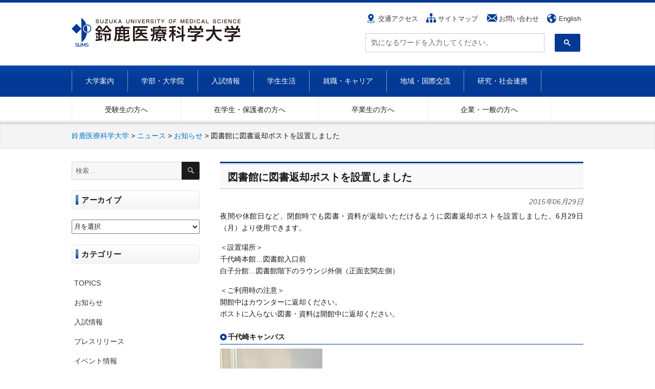

--- FILE ---
content_type: text/html; charset=UTF-8
request_url: https://www.suzuka-u.ac.jp/archives/908
body_size: 69139
content:
<!DOCTYPE html>
<html dir="ltr" lang="ja" class="no-js">
<head>

<!-- Google Tag Manager -->
<script>(function(w,d,s,l,i){w[l]=w[l]||[];w[l].push({'gtm.start':
new Date().getTime(),event:'gtm.js'});var f=d.getElementsByTagName(s)[0],
j=d.createElement(s),dl=l!='dataLayer'?'&l='+l:'';j.async=true;j.src=
'https://www.googletagmanager.com/gtm.js?id='+i+dl;f.parentNode.insertBefore(j,f);
})(window,document,'script','dataLayer','GTM-PKJFSP2');</script>
<!-- End Google Tag Manager -->

<!--IE hack -->
<meta http-equiv="X-UA-Compatible" content="IE=11">

<!-- ファビコン -->
<link rel="shortcut icon" href="https://www.suzuka-u.ac.jp/wp-content/themes/suzuka-u/image/favicon_32.ico" >

<!--メタデバイスWidth -->
<meta name="viewport" content="width=device-width,initial-scale=1.0,maximum-scale=2.0">
<meta charset="UTF-8">

<link rel="profile" href="http://gmpg.org/xfn/11">
<script>(function(html){html.className = html.className.replace(/\bno-js\b/,'js')})(document.documentElement);</script>
<title>図書館に図書返却ポストを設置しました | 鈴鹿医療科学大学</title>

		<!-- All in One SEO 4.9.3 - aioseo.com -->
	<meta name="description" content="夜間や休館日など、閉館時でも図書・資料が返却いただけるように図書返却ポストを設置しました。6月29日（月）より" />
	<meta name="robots" content="max-image-preview:large" />
	<meta name="author" content="加藤裕行"/>
	<meta name="keywords" content="お知らせ" />
	<link rel="canonical" href="https://www.suzuka-u.ac.jp/archives/908" />
	<meta name="generator" content="All in One SEO (AIOSEO) 4.9.3" />
		<script type="application/ld+json" class="aioseo-schema">
			{"@context":"https:\/\/schema.org","@graph":[{"@type":"Article","@id":"https:\/\/www.suzuka-u.ac.jp\/archives\/908#article","name":"\u56f3\u66f8\u9928\u306b\u56f3\u66f8\u8fd4\u5374\u30dd\u30b9\u30c8\u3092\u8a2d\u7f6e\u3057\u307e\u3057\u305f | \u9234\u9e7f\u533b\u7642\u79d1\u5b66\u5927\u5b66","headline":"\u56f3\u66f8\u9928\u306b\u56f3\u66f8\u8fd4\u5374\u30dd\u30b9\u30c8\u3092\u8a2d\u7f6e\u3057\u307e\u3057\u305f","author":{"@id":"https:\/\/www.suzuka-u.ac.jp\/archives\/author\/kato#author"},"publisher":{"@id":"https:\/\/www.suzuka-u.ac.jp\/#organization"},"image":{"@type":"ImageObject","url":"https:\/\/www.suzuka-u.ac.jp\/wp-content\/uploads\/2015\/07\/592.jpg","@id":"https:\/\/www.suzuka-u.ac.jp\/archives\/908\/#articleImage","width":200,"height":300,"caption":"\u5343\u4ee3\u5d0e\u30ad\u30e3\u30f3\u30d1\u30b9 \u8fd4\u5374\u30dd\u30b9\u30c8"},"datePublished":"2015-06-29T11:15:31+09:00","dateModified":"2017-08-29T09:40:57+09:00","inLanguage":"ja","mainEntityOfPage":{"@id":"https:\/\/www.suzuka-u.ac.jp\/archives\/908#webpage"},"isPartOf":{"@id":"https:\/\/www.suzuka-u.ac.jp\/archives\/908#webpage"},"articleSection":"\u304a\u77e5\u3089\u305b"},{"@type":"BreadcrumbList","@id":"https:\/\/www.suzuka-u.ac.jp\/archives\/908#breadcrumblist","itemListElement":[{"@type":"ListItem","@id":"https:\/\/www.suzuka-u.ac.jp#listItem","position":1,"name":"Home","item":"https:\/\/www.suzuka-u.ac.jp","nextItem":{"@type":"ListItem","@id":"https:\/\/www.suzuka-u.ac.jp\/archives\/category\/news#listItem","name":"\u304a\u77e5\u3089\u305b"}},{"@type":"ListItem","@id":"https:\/\/www.suzuka-u.ac.jp\/archives\/category\/news#listItem","position":2,"name":"\u304a\u77e5\u3089\u305b","item":"https:\/\/www.suzuka-u.ac.jp\/archives\/category\/news","nextItem":{"@type":"ListItem","@id":"https:\/\/www.suzuka-u.ac.jp\/archives\/908#listItem","name":"\u56f3\u66f8\u9928\u306b\u56f3\u66f8\u8fd4\u5374\u30dd\u30b9\u30c8\u3092\u8a2d\u7f6e\u3057\u307e\u3057\u305f"},"previousItem":{"@type":"ListItem","@id":"https:\/\/www.suzuka-u.ac.jp#listItem","name":"Home"}},{"@type":"ListItem","@id":"https:\/\/www.suzuka-u.ac.jp\/archives\/908#listItem","position":3,"name":"\u56f3\u66f8\u9928\u306b\u56f3\u66f8\u8fd4\u5374\u30dd\u30b9\u30c8\u3092\u8a2d\u7f6e\u3057\u307e\u3057\u305f","previousItem":{"@type":"ListItem","@id":"https:\/\/www.suzuka-u.ac.jp\/archives\/category\/news#listItem","name":"\u304a\u77e5\u3089\u305b"}}]},{"@type":"Organization","@id":"https:\/\/www.suzuka-u.ac.jp\/#organization","name":"\u9234\u9e7f\u533b\u7642\u79d1\u5b66\u5927\u5b66","description":"\u65e5\u672c\u521d\u306e4\u5e74\u5236\u533b\u7642\u7cfb\u5927\u5b66","url":"https:\/\/www.suzuka-u.ac.jp\/"},{"@type":"Person","@id":"https:\/\/www.suzuka-u.ac.jp\/archives\/author\/kato#author","url":"https:\/\/www.suzuka-u.ac.jp\/archives\/author\/kato","name":"\u52a0\u85e4\u88d5\u884c"},{"@type":"WebPage","@id":"https:\/\/www.suzuka-u.ac.jp\/archives\/908#webpage","url":"https:\/\/www.suzuka-u.ac.jp\/archives\/908","name":"\u56f3\u66f8\u9928\u306b\u56f3\u66f8\u8fd4\u5374\u30dd\u30b9\u30c8\u3092\u8a2d\u7f6e\u3057\u307e\u3057\u305f | \u9234\u9e7f\u533b\u7642\u79d1\u5b66\u5927\u5b66","description":"\u591c\u9593\u3084\u4f11\u9928\u65e5\u306a\u3069\u3001\u9589\u9928\u6642\u3067\u3082\u56f3\u66f8\u30fb\u8cc7\u6599\u304c\u8fd4\u5374\u3044\u305f\u3060\u3051\u308b\u3088\u3046\u306b\u56f3\u66f8\u8fd4\u5374\u30dd\u30b9\u30c8\u3092\u8a2d\u7f6e\u3057\u307e\u3057\u305f\u30026\u670829\u65e5\uff08\u6708\uff09\u3088\u308a","inLanguage":"ja","isPartOf":{"@id":"https:\/\/www.suzuka-u.ac.jp\/#website"},"breadcrumb":{"@id":"https:\/\/www.suzuka-u.ac.jp\/archives\/908#breadcrumblist"},"author":{"@id":"https:\/\/www.suzuka-u.ac.jp\/archives\/author\/kato#author"},"creator":{"@id":"https:\/\/www.suzuka-u.ac.jp\/archives\/author\/kato#author"},"datePublished":"2015-06-29T11:15:31+09:00","dateModified":"2017-08-29T09:40:57+09:00"},{"@type":"WebSite","@id":"https:\/\/www.suzuka-u.ac.jp\/#website","url":"https:\/\/www.suzuka-u.ac.jp\/","name":"\u9234\u9e7f\u533b\u7642\u79d1\u5b66\u5927\u5b66","description":"\u65e5\u672c\u521d\u306e4\u5e74\u5236\u533b\u7642\u7cfb\u5927\u5b66","inLanguage":"ja","publisher":{"@id":"https:\/\/www.suzuka-u.ac.jp\/#organization"}}]}
		</script>
		<!-- All in One SEO -->

<link rel='dns-prefetch' href='//fonts.googleapis.com' />
<link rel="alternate" type="application/rss+xml" title="鈴鹿医療科学大学 &raquo; フィード" href="https://www.suzuka-u.ac.jp/feed" />
<link rel="alternate" type="application/rss+xml" title="鈴鹿医療科学大学 &raquo; コメントフィード" href="https://www.suzuka-u.ac.jp/comments/feed" />
<link rel="alternate" title="oEmbed (JSON)" type="application/json+oembed" href="https://www.suzuka-u.ac.jp/wp-json/oembed/1.0/embed?url=https%3A%2F%2Fwww.suzuka-u.ac.jp%2Farchives%2F908" />
<link rel="alternate" title="oEmbed (XML)" type="text/xml+oembed" href="https://www.suzuka-u.ac.jp/wp-json/oembed/1.0/embed?url=https%3A%2F%2Fwww.suzuka-u.ac.jp%2Farchives%2F908&#038;format=xml" />
<style id='wp-img-auto-sizes-contain-inline-css' type='text/css'>
img:is([sizes=auto i],[sizes^="auto," i]){contain-intrinsic-size:3000px 1500px}
/*# sourceURL=wp-img-auto-sizes-contain-inline-css */
</style>
<style id='wp-emoji-styles-inline-css' type='text/css'>

	img.wp-smiley, img.emoji {
		display: inline !important;
		border: none !important;
		box-shadow: none !important;
		height: 1em !important;
		width: 1em !important;
		margin: 0 0.07em !important;
		vertical-align: -0.1em !important;
		background: none !important;
		padding: 0 !important;
	}
/*# sourceURL=wp-emoji-styles-inline-css */
</style>
<style id='wp-block-library-inline-css' type='text/css'>
:root{--wp-block-synced-color:#7a00df;--wp-block-synced-color--rgb:122,0,223;--wp-bound-block-color:var(--wp-block-synced-color);--wp-editor-canvas-background:#ddd;--wp-admin-theme-color:#007cba;--wp-admin-theme-color--rgb:0,124,186;--wp-admin-theme-color-darker-10:#006ba1;--wp-admin-theme-color-darker-10--rgb:0,107,160.5;--wp-admin-theme-color-darker-20:#005a87;--wp-admin-theme-color-darker-20--rgb:0,90,135;--wp-admin-border-width-focus:2px}@media (min-resolution:192dpi){:root{--wp-admin-border-width-focus:1.5px}}.wp-element-button{cursor:pointer}:root .has-very-light-gray-background-color{background-color:#eee}:root .has-very-dark-gray-background-color{background-color:#313131}:root .has-very-light-gray-color{color:#eee}:root .has-very-dark-gray-color{color:#313131}:root .has-vivid-green-cyan-to-vivid-cyan-blue-gradient-background{background:linear-gradient(135deg,#00d084,#0693e3)}:root .has-purple-crush-gradient-background{background:linear-gradient(135deg,#34e2e4,#4721fb 50%,#ab1dfe)}:root .has-hazy-dawn-gradient-background{background:linear-gradient(135deg,#faaca8,#dad0ec)}:root .has-subdued-olive-gradient-background{background:linear-gradient(135deg,#fafae1,#67a671)}:root .has-atomic-cream-gradient-background{background:linear-gradient(135deg,#fdd79a,#004a59)}:root .has-nightshade-gradient-background{background:linear-gradient(135deg,#330968,#31cdcf)}:root .has-midnight-gradient-background{background:linear-gradient(135deg,#020381,#2874fc)}:root{--wp--preset--font-size--normal:16px;--wp--preset--font-size--huge:42px}.has-regular-font-size{font-size:1em}.has-larger-font-size{font-size:2.625em}.has-normal-font-size{font-size:var(--wp--preset--font-size--normal)}.has-huge-font-size{font-size:var(--wp--preset--font-size--huge)}.has-text-align-center{text-align:center}.has-text-align-left{text-align:left}.has-text-align-right{text-align:right}.has-fit-text{white-space:nowrap!important}#end-resizable-editor-section{display:none}.aligncenter{clear:both}.items-justified-left{justify-content:flex-start}.items-justified-center{justify-content:center}.items-justified-right{justify-content:flex-end}.items-justified-space-between{justify-content:space-between}.screen-reader-text{border:0;clip-path:inset(50%);height:1px;margin:-1px;overflow:hidden;padding:0;position:absolute;width:1px;word-wrap:normal!important}.screen-reader-text:focus{background-color:#ddd;clip-path:none;color:#444;display:block;font-size:1em;height:auto;left:5px;line-height:normal;padding:15px 23px 14px;text-decoration:none;top:5px;width:auto;z-index:100000}html :where(.has-border-color){border-style:solid}html :where([style*=border-top-color]){border-top-style:solid}html :where([style*=border-right-color]){border-right-style:solid}html :where([style*=border-bottom-color]){border-bottom-style:solid}html :where([style*=border-left-color]){border-left-style:solid}html :where([style*=border-width]){border-style:solid}html :where([style*=border-top-width]){border-top-style:solid}html :where([style*=border-right-width]){border-right-style:solid}html :where([style*=border-bottom-width]){border-bottom-style:solid}html :where([style*=border-left-width]){border-left-style:solid}html :where(img[class*=wp-image-]){height:auto;max-width:100%}:where(figure){margin:0 0 1em}html :where(.is-position-sticky){--wp-admin--admin-bar--position-offset:var(--wp-admin--admin-bar--height,0px)}@media screen and (max-width:600px){html :where(.is-position-sticky){--wp-admin--admin-bar--position-offset:0px}}

/*# sourceURL=wp-block-library-inline-css */
</style><style id='global-styles-inline-css' type='text/css'>
:root{--wp--preset--aspect-ratio--square: 1;--wp--preset--aspect-ratio--4-3: 4/3;--wp--preset--aspect-ratio--3-4: 3/4;--wp--preset--aspect-ratio--3-2: 3/2;--wp--preset--aspect-ratio--2-3: 2/3;--wp--preset--aspect-ratio--16-9: 16/9;--wp--preset--aspect-ratio--9-16: 9/16;--wp--preset--color--black: #000000;--wp--preset--color--cyan-bluish-gray: #abb8c3;--wp--preset--color--white: #ffffff;--wp--preset--color--pale-pink: #f78da7;--wp--preset--color--vivid-red: #cf2e2e;--wp--preset--color--luminous-vivid-orange: #ff6900;--wp--preset--color--luminous-vivid-amber: #fcb900;--wp--preset--color--light-green-cyan: #7bdcb5;--wp--preset--color--vivid-green-cyan: #00d084;--wp--preset--color--pale-cyan-blue: #8ed1fc;--wp--preset--color--vivid-cyan-blue: #0693e3;--wp--preset--color--vivid-purple: #9b51e0;--wp--preset--gradient--vivid-cyan-blue-to-vivid-purple: linear-gradient(135deg,rgb(6,147,227) 0%,rgb(155,81,224) 100%);--wp--preset--gradient--light-green-cyan-to-vivid-green-cyan: linear-gradient(135deg,rgb(122,220,180) 0%,rgb(0,208,130) 100%);--wp--preset--gradient--luminous-vivid-amber-to-luminous-vivid-orange: linear-gradient(135deg,rgb(252,185,0) 0%,rgb(255,105,0) 100%);--wp--preset--gradient--luminous-vivid-orange-to-vivid-red: linear-gradient(135deg,rgb(255,105,0) 0%,rgb(207,46,46) 100%);--wp--preset--gradient--very-light-gray-to-cyan-bluish-gray: linear-gradient(135deg,rgb(238,238,238) 0%,rgb(169,184,195) 100%);--wp--preset--gradient--cool-to-warm-spectrum: linear-gradient(135deg,rgb(74,234,220) 0%,rgb(151,120,209) 20%,rgb(207,42,186) 40%,rgb(238,44,130) 60%,rgb(251,105,98) 80%,rgb(254,248,76) 100%);--wp--preset--gradient--blush-light-purple: linear-gradient(135deg,rgb(255,206,236) 0%,rgb(152,150,240) 100%);--wp--preset--gradient--blush-bordeaux: linear-gradient(135deg,rgb(254,205,165) 0%,rgb(254,45,45) 50%,rgb(107,0,62) 100%);--wp--preset--gradient--luminous-dusk: linear-gradient(135deg,rgb(255,203,112) 0%,rgb(199,81,192) 50%,rgb(65,88,208) 100%);--wp--preset--gradient--pale-ocean: linear-gradient(135deg,rgb(255,245,203) 0%,rgb(182,227,212) 50%,rgb(51,167,181) 100%);--wp--preset--gradient--electric-grass: linear-gradient(135deg,rgb(202,248,128) 0%,rgb(113,206,126) 100%);--wp--preset--gradient--midnight: linear-gradient(135deg,rgb(2,3,129) 0%,rgb(40,116,252) 100%);--wp--preset--font-size--small: 13px;--wp--preset--font-size--medium: 20px;--wp--preset--font-size--large: 36px;--wp--preset--font-size--x-large: 42px;--wp--preset--spacing--20: 0.44rem;--wp--preset--spacing--30: 0.67rem;--wp--preset--spacing--40: 1rem;--wp--preset--spacing--50: 1.5rem;--wp--preset--spacing--60: 2.25rem;--wp--preset--spacing--70: 3.38rem;--wp--preset--spacing--80: 5.06rem;--wp--preset--shadow--natural: 6px 6px 9px rgba(0, 0, 0, 0.2);--wp--preset--shadow--deep: 12px 12px 50px rgba(0, 0, 0, 0.4);--wp--preset--shadow--sharp: 6px 6px 0px rgba(0, 0, 0, 0.2);--wp--preset--shadow--outlined: 6px 6px 0px -3px rgb(255, 255, 255), 6px 6px rgb(0, 0, 0);--wp--preset--shadow--crisp: 6px 6px 0px rgb(0, 0, 0);}:where(.is-layout-flex){gap: 0.5em;}:where(.is-layout-grid){gap: 0.5em;}body .is-layout-flex{display: flex;}.is-layout-flex{flex-wrap: wrap;align-items: center;}.is-layout-flex > :is(*, div){margin: 0;}body .is-layout-grid{display: grid;}.is-layout-grid > :is(*, div){margin: 0;}:where(.wp-block-columns.is-layout-flex){gap: 2em;}:where(.wp-block-columns.is-layout-grid){gap: 2em;}:where(.wp-block-post-template.is-layout-flex){gap: 1.25em;}:where(.wp-block-post-template.is-layout-grid){gap: 1.25em;}.has-black-color{color: var(--wp--preset--color--black) !important;}.has-cyan-bluish-gray-color{color: var(--wp--preset--color--cyan-bluish-gray) !important;}.has-white-color{color: var(--wp--preset--color--white) !important;}.has-pale-pink-color{color: var(--wp--preset--color--pale-pink) !important;}.has-vivid-red-color{color: var(--wp--preset--color--vivid-red) !important;}.has-luminous-vivid-orange-color{color: var(--wp--preset--color--luminous-vivid-orange) !important;}.has-luminous-vivid-amber-color{color: var(--wp--preset--color--luminous-vivid-amber) !important;}.has-light-green-cyan-color{color: var(--wp--preset--color--light-green-cyan) !important;}.has-vivid-green-cyan-color{color: var(--wp--preset--color--vivid-green-cyan) !important;}.has-pale-cyan-blue-color{color: var(--wp--preset--color--pale-cyan-blue) !important;}.has-vivid-cyan-blue-color{color: var(--wp--preset--color--vivid-cyan-blue) !important;}.has-vivid-purple-color{color: var(--wp--preset--color--vivid-purple) !important;}.has-black-background-color{background-color: var(--wp--preset--color--black) !important;}.has-cyan-bluish-gray-background-color{background-color: var(--wp--preset--color--cyan-bluish-gray) !important;}.has-white-background-color{background-color: var(--wp--preset--color--white) !important;}.has-pale-pink-background-color{background-color: var(--wp--preset--color--pale-pink) !important;}.has-vivid-red-background-color{background-color: var(--wp--preset--color--vivid-red) !important;}.has-luminous-vivid-orange-background-color{background-color: var(--wp--preset--color--luminous-vivid-orange) !important;}.has-luminous-vivid-amber-background-color{background-color: var(--wp--preset--color--luminous-vivid-amber) !important;}.has-light-green-cyan-background-color{background-color: var(--wp--preset--color--light-green-cyan) !important;}.has-vivid-green-cyan-background-color{background-color: var(--wp--preset--color--vivid-green-cyan) !important;}.has-pale-cyan-blue-background-color{background-color: var(--wp--preset--color--pale-cyan-blue) !important;}.has-vivid-cyan-blue-background-color{background-color: var(--wp--preset--color--vivid-cyan-blue) !important;}.has-vivid-purple-background-color{background-color: var(--wp--preset--color--vivid-purple) !important;}.has-black-border-color{border-color: var(--wp--preset--color--black) !important;}.has-cyan-bluish-gray-border-color{border-color: var(--wp--preset--color--cyan-bluish-gray) !important;}.has-white-border-color{border-color: var(--wp--preset--color--white) !important;}.has-pale-pink-border-color{border-color: var(--wp--preset--color--pale-pink) !important;}.has-vivid-red-border-color{border-color: var(--wp--preset--color--vivid-red) !important;}.has-luminous-vivid-orange-border-color{border-color: var(--wp--preset--color--luminous-vivid-orange) !important;}.has-luminous-vivid-amber-border-color{border-color: var(--wp--preset--color--luminous-vivid-amber) !important;}.has-light-green-cyan-border-color{border-color: var(--wp--preset--color--light-green-cyan) !important;}.has-vivid-green-cyan-border-color{border-color: var(--wp--preset--color--vivid-green-cyan) !important;}.has-pale-cyan-blue-border-color{border-color: var(--wp--preset--color--pale-cyan-blue) !important;}.has-vivid-cyan-blue-border-color{border-color: var(--wp--preset--color--vivid-cyan-blue) !important;}.has-vivid-purple-border-color{border-color: var(--wp--preset--color--vivid-purple) !important;}.has-vivid-cyan-blue-to-vivid-purple-gradient-background{background: var(--wp--preset--gradient--vivid-cyan-blue-to-vivid-purple) !important;}.has-light-green-cyan-to-vivid-green-cyan-gradient-background{background: var(--wp--preset--gradient--light-green-cyan-to-vivid-green-cyan) !important;}.has-luminous-vivid-amber-to-luminous-vivid-orange-gradient-background{background: var(--wp--preset--gradient--luminous-vivid-amber-to-luminous-vivid-orange) !important;}.has-luminous-vivid-orange-to-vivid-red-gradient-background{background: var(--wp--preset--gradient--luminous-vivid-orange-to-vivid-red) !important;}.has-very-light-gray-to-cyan-bluish-gray-gradient-background{background: var(--wp--preset--gradient--very-light-gray-to-cyan-bluish-gray) !important;}.has-cool-to-warm-spectrum-gradient-background{background: var(--wp--preset--gradient--cool-to-warm-spectrum) !important;}.has-blush-light-purple-gradient-background{background: var(--wp--preset--gradient--blush-light-purple) !important;}.has-blush-bordeaux-gradient-background{background: var(--wp--preset--gradient--blush-bordeaux) !important;}.has-luminous-dusk-gradient-background{background: var(--wp--preset--gradient--luminous-dusk) !important;}.has-pale-ocean-gradient-background{background: var(--wp--preset--gradient--pale-ocean) !important;}.has-electric-grass-gradient-background{background: var(--wp--preset--gradient--electric-grass) !important;}.has-midnight-gradient-background{background: var(--wp--preset--gradient--midnight) !important;}.has-small-font-size{font-size: var(--wp--preset--font-size--small) !important;}.has-medium-font-size{font-size: var(--wp--preset--font-size--medium) !important;}.has-large-font-size{font-size: var(--wp--preset--font-size--large) !important;}.has-x-large-font-size{font-size: var(--wp--preset--font-size--x-large) !important;}
/*# sourceURL=global-styles-inline-css */
</style>

<style id='classic-theme-styles-inline-css' type='text/css'>
/*! This file is auto-generated */
.wp-block-button__link{color:#fff;background-color:#32373c;border-radius:9999px;box-shadow:none;text-decoration:none;padding:calc(.667em + 2px) calc(1.333em + 2px);font-size:1.125em}.wp-block-file__button{background:#32373c;color:#fff;text-decoration:none}
/*# sourceURL=/wp-includes/css/classic-themes.min.css */
</style>
<link rel='stylesheet' id='foobox-free-min-css' href='https://www.suzuka-u.ac.jp/wp-content/plugins/foobox-image-lightbox/free/css/foobox.free.min.css?ver=2.7.35' type='text/css' media='all' />
<link rel='stylesheet' id='twentysixteen-fonts-css' href='https://fonts.googleapis.com/css?family=Merriweather%3A400%2C700%2C900%2C400italic%2C700italic%2C900italic%7CMontserrat%3A400%2C700%7CInconsolata%3A400&#038;subset=latin%2Clatin-ext' type='text/css' media='all' />
<link rel='stylesheet' id='genericons-css' href='https://www.suzuka-u.ac.jp/wp-content/themes/suzuka-u/genericons/genericons.css?ver=3.4.1' type='text/css' media='all' />
<link rel='stylesheet' id='twentysixteen-style-css' href='https://www.suzuka-u.ac.jp/wp-content/themes/suzuka-u/style.css?ver=06dd05e4da05759bcc25a846bb82d49c' type='text/css' media='all' />
<link rel='stylesheet' id='UserAccessManagerLoginForm-css' href='https://www.suzuka-u.ac.jp/wp-content/plugins/user-access-manager/assets/css/uamLoginForm.css?ver=2.3.8' type='text/css' media='screen' />
<script type="text/javascript" src="https://www.suzuka-u.ac.jp/wp-includes/js/jquery/jquery.min.js?ver=3.7.1" id="jquery-core-js"></script>
<script type="text/javascript" src="https://www.suzuka-u.ac.jp/wp-includes/js/jquery/jquery-migrate.min.js?ver=3.4.1" id="jquery-migrate-js"></script>
<script type="text/javascript" id="foobox-free-min-js-before">
/* <![CDATA[ */
/* Run FooBox FREE (v2.7.35) */
var FOOBOX = window.FOOBOX = {
	ready: true,
	disableOthers: false,
	o: {wordpress: { enabled: true }, countMessage:'image %index of %total', captions: { dataTitle: ["captionTitle","title"], dataDesc: ["captionDesc","description"] }, rel: '', excludes:'.fbx-link,.nofoobox,.nolightbox,a[href*="pinterest.com/pin/create/button/"]', affiliate : { enabled: false }},
	selectors: [
		".foogallery-container.foogallery-lightbox-foobox", ".foogallery-container.foogallery-lightbox-foobox-free", ".gallery", ".wp-block-gallery", ".wp-caption", ".wp-block-image", "a:has(img[class*=wp-image-])", ".foobox"
	],
	pre: function( $ ){
		// Custom JavaScript (Pre)
		
	},
	post: function( $ ){
		// Custom JavaScript (Post)
		
		// Custom Captions Code
		
	},
	custom: function( $ ){
		// Custom Extra JS
		
	}
};
//# sourceURL=foobox-free-min-js-before
/* ]]> */
</script>
<script type="text/javascript" src="https://www.suzuka-u.ac.jp/wp-content/plugins/foobox-image-lightbox/free/js/foobox.free.min.js?ver=2.7.35" id="foobox-free-min-js"></script>
<link rel="https://api.w.org/" href="https://www.suzuka-u.ac.jp/wp-json/" /><link rel="alternate" title="JSON" type="application/json" href="https://www.suzuka-u.ac.jp/wp-json/wp/v2/posts/908" /><link rel="EditURI" type="application/rsd+xml" title="RSD" href="https://www.suzuka-u.ac.jp/xmlrpc.php?rsd" />

<link rel='shortlink' href='https://www.suzuka-u.ac.jp/?p=908' />
		<script type="text/javascript">
				(function(c,l,a,r,i,t,y){
					c[a]=c[a]||function(){(c[a].q=c[a].q||[]).push(arguments)};t=l.createElement(r);t.async=1;
					t.src="https://www.clarity.ms/tag/"+i+"?ref=wordpress";y=l.getElementsByTagName(r)[0];y.parentNode.insertBefore(t,y);
				})(window, document, "clarity", "script", "tmv35hvpmc");
		</script>
		<style type="text/css"></style><script type="text/javascript"></script>
<link rel="stylesheet" type="text/css" href="https://www.suzuka-u.ac.jp/wp-content/themes/suzuka-u/common.css">

<!-- 768px 以下 スマホ -->
<link rel="stylesheet" type="text/css" media="screen and (max-width:768px)" href="https://www.suzuka-u.ac.jp/wp-content/themes/suzuka-u/sp.css">

<!-- js -->
<script src="https://www.suzuka-u.ac.jp/wp-content/themes/suzuka-u/js/jquery-3.1.1.min.js"></script>
<script src="https://www.suzuka-u.ac.jp/wp-content/themes/suzuka-u/js/jQueryAutoHeight.js"></script>

<!-- bxSlider -->
<link href="https://www.suzuka-u.ac.jp/wp-content/themes/suzuka-u/js/boxslider/jquery.bxslider.css" rel="stylesheet" />
<script src="https://www.suzuka-u.ac.jp/wp-content/themes/suzuka-u/js/boxslider/jquery.bxslider.js"></script>


<!-- bxSlider Javascript file -->
<script>
	$(document).ready(function(){
		$('.bxslider').bxSlider({
			mode: 'horizontal',
			moveSlides: 1,
			slideMargin: 40,
			infiniteLoop: true,
			// slideWidth: 1200,
			minSlides: 3,
			maxSlides: 1,
			speed: 800,
		});
	});
</script>

<script type="text/javascript">
$(function(){
// whats new 
	$("ul.tab li").click(function(){
		var tab = $("ul.tab li");
			$(this).addClass("select");
			$(tab).not(this).removeClass("select");
			var clas = $(".select").attr("id");
			if($(this).hasClass("all")){
				$(".news-box dl").removeClass("hide");
			}else{
				$(".news-box dl."+clas).removeClass("hide");
				$(".news-box dl:not(."+clas+")").addClass("hide");
			}
	});

//NAV 
	var menu = $("#mainmenu");
	$(".menu-btn").click(function(){
		menu.toggle(300);
	});
});
</script>
<script>
$(function(){
	var sidebar_txt = $('.sidebar').html();
	$('.sidebar').html(
		sidebar_txt.replace('理学療法学科','理学療法学科<br><span style="font-size:10px;">※2018年4月以前に入学された方はこちらをご覧ください</span>')
	);

	var sidebar_txt3 = $('.sidebar').html();
	$('.sidebar').html(
		sidebar_txt3.replace('鍼灸サイエンス学科','鍼灸サイエンス学科<br><span>■ 鍼灸・スポーツトレーナー学専攻<br>■ 鍼灸学専攻</span>')
	);

	var sidebar_txt4 = $('.sidebar').html();
	$('.sidebar').html(
		sidebar_txt4.replace('医療栄養学科 管理栄養学専攻','医療栄養学科 管理栄養学専攻<br><span style="font-size:10px;">※2022年4月以前に入学された方はこちらをご覧ください</span>')
	);

	var sidebar_txt5 = $('.sidebar').html();
	$('.sidebar').html(
		sidebar_txt5.replace('医療栄養学科 臨床検査学専攻','医療栄養学科 臨床検査学専攻<br><span style="font-size:10px;">※2022年4月以前に入学された方はこちらをご覧ください</span>')
	);

	var sidebar_txt6 = $('.sidebar').html();
	$('.sidebar').html(
		sidebar_txt6.replace('医療健康データサイエンス学科','医療健康データサイエンス学科<br><span style="font-size:10px;">※2026年度より学生募集を停止します</span>')
	);

	// var sidebar_txt7 = $('.sidebar').html();
	// $('.sidebar').html(
	// 	sidebar_txt7.replace('薬科学科','薬科学科<br><span style="font-size:10px;">※2026年4月 開設予定</span>')
	// );

});



</script>

	<script type="text/javascript">
	$(function(){
		//$('.sidebar > ul > li').prepend('<span class="btn"><span>＋</span><span style="display:none;">－</span></span>');
		$('.sidebar > ul > li:has("ul.children")').prepend('<span class="btn"><span>＋</span><span style="display:none;">－</span></span>');
		$('.sidebar > ul > li span.btn').click(function(e) {
			// メニュー表示/非表示
			$(this).parent().children('ul').slideToggle('fast');
			$(this).children('span').toggle();
			e.stopPropagation();
		});
	});
	</script>


<!-- 高さ news -->
<!-- <script type="text/javascript">
jQuery(function($){
    $('#page_parent_list li').autoHeight();
});
</script> -->

<!-- スマホでのみ電話番号をリンク化 -->
<script>
$(function(){
    var ua = navigator.userAgent;
    if(ua.indexOf('iPhone') > 0 || ua.indexOf('Android') > 0){
        $('.tel-link').each(function(){
            if($(this).is('img')) {
                var str = $(this).attr('alt');
                $(this).wrap('<a href="tel:'+str.replace(/-/g,'')+'"></a>');
            } else {
                var str = $(this).text();
                $(this).replaceWith('<a href="tel:'+str.replace(/-/g,'')+'">' + str + '</a>');
            }
        });
    }
});
</script>




</head>

<body class="wp-singular post-template-default single single-post postid-908 single-format-standard wp-theme-suzuka-u group-blog">
<!-- Google Tag Manager (noscript) -->
<noscript><iframe src="https://www.googletagmanager.com/ns.html?id=GTM-PKJFSP2"
height="0" width="0" style="display:none;visibility:hidden"></iframe></noscript>
<!-- End Google Tag Manager (noscript) -->
<header id="header">
<div class="forsp menu-btn"><img src="https://www.suzuka-u.ac.jp/wp-content/themes/suzuka-u/image/menu-btn.png" alt="メニュー"/></div>
<div class="wrap head">
<div class="h-rogo"><a href="https://www.suzuka-u.ac.jp"><img src="https://www.suzuka-u.ac.jp/wp-content/themes/suzuka-u/image/h-rogo.png" width="411" height="69" alt="鈴鹿医療科学大学"/></a></div>
<div class="h-content">
<div class="h-top">
<ul class="submenu">
<li id="submenu_access"><a href="https://www.suzuka-u.ac.jp/campuslife/access">交通アクセス</a></li>
<li id="submenu_sitemap"><a href="https://www.suzuka-u.ac.jp/etc/sitemap">サイトマップ</a></li>
<li id="submenu_contact"><a href="https://www.suzuka-u.ac.jp/etc/contact">お問い合わせ</a></li>
<li id="submenu_english"><a href="https://www.suzuka-u.ac.jp/english/index.html" target="_blank">English</a></li>
</ul>

</div>
<div class="h-bottom">
<script>
  (function() {
    var cx = '001157471971214394571:22hremmqxwo';
    var gcse = document.createElement('script');
    gcse.type = 'text/javascript';
    gcse.async = true;
    gcse.src = 'https://cse.google.com/cse.js?cx=' + cx;
    var s = document.getElementsByTagName('script')[0];
    s.parentNode.insertBefore(gcse, s);
  })();

  window.onload = function(){
document.getElementById('gsc-i-id1').placeholder = '気になるワードを入力してください。';
};

</script>
<gcse:searchbox-only></gcse:searchbox-only>
<!-- 検索窓 ウィジェットからの読み込み -->
<!-- <span class="src">
<form role="search" method="get" class="search-form" action="https://www.suzuka-u.ac.jp/">
	<label>
		<span class="screen-reader-text">検索:</span>
		<input type="search" class="search-field" placeholder="検索 &hellip;" value="" name="s" />
	</label>
	<button type="submit" class="search-submit"><span class="screen-reader-text">検索</span></button>
</form>
</span> -->
</div>
</div>
</div>

<nav>
<div id="mainmenu">

<div id="search_sp">

<!-- 検索窓 ウィジェットからの読み込み --><script>
  (function() {
    var cx = '001157471971214394571:22hremmqxwo';
    var gcse = document.createElement('script');
    gcse.type = 'text/javascript';
    gcse.async = true;
    gcse.src = 'https://cse.google.com/cse.js?cx=' + cx;
    var s = document.getElementsByTagName('script')[0];
    s.parentNode.insertBefore(gcse, s);
  })();
</script>
<gcse:searchbox-only></gcse:searchbox-only>
<!-- <span class="src">
<form role="search" method="get" class="search-form" action="https://www.suzuka-u.ac.jp/">
	<label>
		<span class="screen-reader-text">検索:</span>
		<input type="search" class="search-field" placeholder="検索 &hellip;" value="" name="s" />
	</label>
	<button type="submit" class="search-submit"><span class="screen-reader-text">検索</span></button>
</form>
</span> -->
</div>

<div id="submenu_sp">
<ul>
<li id="submenu_access" class="sub_menu_sp"><a href="https://www.suzuka-u.ac.jp/campuslife/access">交通アクセス</a></li>
<li id="submenu_sitemap" class="sub_menu_sp"><a href="https://www.suzuka-u.ac.jp/etc/sitemap">サイトマップ</a></li>
<li id="submenu_contact" class="sub_menu_sp"><a href="https://www.suzuka-u.ac.jp/etc/contact">お問い合わせ</a></li>
<li id="submenu_english" class="sub_menu_sp"><a href="https://www.suzuka-u.ac.jp/english/index.html" target="_blank">English</a></li>	
</ul>
</div>

<ul class="main">
<li class="sub_menu_sp"><a href="https://www.suzuka-u.ac.jp"><span>ホーム</span></a></li>
<li><a href="https://www.suzuka-u.ac.jp/guide"><span>大学案内</span></a></li>
<li><a href="https://www.suzuka-u.ac.jp/academics"><span>学部・大学院</span></a></li>
<li><a href="https://www.suzuka-u.ac.jp/nyushi/" target="_blank"><span>入試情報</span></a></li>
<li><a href="https://www.suzuka-u.ac.jp/campuslife"><span>学生生活</span></a></li>
<li><a href="https://www.suzuka-u.ac.jp/employment/" target="_blank"><span>就職・キャリア</span></a></li>
<li><a href="https://www.suzuka-u.ac.jp/international"><span>地域・国際交流</span></a></li>
<li><a href="/research-center"><span>研究・社会連携</span></a></li>
<!-- SP用 -->
<li class="sub_menu_sp"><a href="https://www.suzuka-u.ac.jp/examinee"><span>受験生の方へ</span></a></li>
<li class="sub_menu_sp"><a href="https://www.suzuka-u.ac.jp/students"><span>在学生・保護者の方へ</span></a></li>
<li class="sub_menu_sp"><a href="https://www.suzuka-u.ac.jp/graduates"><span>卒業生の方へ</span></a></li>
<li class="sub_menu_sp"><a href="https://www.suzuka-u.ac.jp/company"><span>企業・一般の方へ</span></a></li>
</ul>

<div id="readbtn" class="readbtn_sp">
<div class="btn-info"><a href="https://www.suzuka-u.ac.jp/nyushi/request/" target="_blank"><img src="https://www.suzuka-u.ac.jp/wp-content/themes/suzuka-u/image/icon-info-w.png" width="18" height="10" alt="アイコン"/> 資料請求</a></div>
<div class="btn-oc"><a href="https://www.suzuka-u.ac.jp/nyushi/event/opencampus/" target="_blank"><img src="https://www.suzuka-u.ac.jp/wp-content/themes/suzuka-u/image/icon-flag.png" width="15" height="15" alt="アイコン"/> オープンキャンパス</a></div>
</div>
</div>

<!-- PC用 -->
<div id="sub_menu_pc">
<ul>
<li><a href="https://www.suzuka-u.ac.jp/examinee">受験生の方へ</a></li>
<li><a href="https://www.suzuka-u.ac.jp/students">在学生・保護者の方へ</a></li>
<li><a href="https://www.suzuka-u.ac.jp/graduates">卒業生の方へ</a></li>
<li><a href="https://www.suzuka-u.ac.jp/company">企業・一般の方へ</a></li>
</ul>
</div>

</nav>
</header>

<div id="readbtn">
<div class="btn-info"><a href="https://www.suzuka-u.ac.jp/nyushi/request/" target="_blank"><img src="https://www.suzuka-u.ac.jp/wp-content/themes/suzuka-u/image/icon-info-w.png" width="18" height="10" alt="アイコン"/> 資料請求</a></div>
<div class="btn-oc"><a href="https://www.suzuka-u.ac.jp/nyushi/event/opencampus/" target="_blank"><img src="https://www.suzuka-u.ac.jp/wp-content/themes/suzuka-u/image/icon-flag.png" width="15" height="15" alt="アイコン"/> オープンキャンパス</a></div>
</div>
<div id="page" class="site">
<div class="site-inner">
		<div id="content" class="site-content"><div class="pan"><div class="breadcrumbs align  wp-block-bcn-breadcrumb-trail has-text-color has-background" vocab="https://schema.org/" typeof="BreadcrumbList">
	<span></span>
	<span property="itemListElement" typeof="ListItem"><a property="item" typeof="WebPage" title="鈴鹿医療科学大学へ移動" href="https://www.suzuka-u.ac.jp" class="home"><span property="name">鈴鹿医療科学大学</span></a><meta property="position" content="1"></span> &gt; <span property="itemListElement" typeof="ListItem"><a property="item" typeof="WebPage" title="ニュースへ移動" href="https://www.suzuka-u.ac.jp/news" class="post-root post post-post"><span property="name">ニュース</span></a><meta property="position" content="2"></span> &gt; <span property="itemListElement" typeof="ListItem"><a property="item" typeof="WebPage" title="お知らせのカテゴリーアーカイブへ移動" href="https://www.suzuka-u.ac.jp/archives/category/news" class="taxonomy category"><span property="name">お知らせ</span></a><meta property="position" content="3"></span> &gt; <span property="itemListElement" typeof="ListItem"><span property="name">図書館に図書返却ポストを設置しました</span><meta property="position" content="4"></span></div>
</div><div class="wrap">
<div id="primary" class="content-area">
	<main id="main" class="site-main" role="main">
		
<article id="post-908" class="post-908 post type-post status-publish format-standard hentry category-news">
	<header class="entry-header">
		<h1 class="entry-title">図書館に図書返却ポストを設置しました</h1>		<span id="whatsnew_date">2015年06月29日</span>
	</header><!-- .entry-header -->

	
	<div class="entry-content">
		<p>夜間や休館日など、閉館時でも図書・資料が返却いただけるように図書返却ポストを設置しました。6月29日（月）より使用できます。</p>
<p>＜設置場所＞<br />
千代崎本館…図書館入口前<br />
白子分館…図書館階下のラウンジ外側（正面玄関左側）</p>
<p>＜ご利用時の注意＞<br />
開館中はカウンターに返却ください。<br />
ポストに入らない図書・資料は開館中に返却ください。</p>
<h3>千代崎キャンパス</h3>
<figure id="attachment_913" aria-describedby="caption-attachment-913" style="width: 200px" class="wp-caption alignnone"><img fetchpriority="high" decoding="async" class="size-medium wp-image-913" src="https://www.suzuka-u.ac.jp/wp-content/uploads/2015/07/592-200x300.jpg" alt="千代崎キャンパス 返却ポスト" width="200" height="300" /><figcaption id="caption-attachment-913" class="wp-caption-text">千代崎キャンパス 返却ポスト</figcaption></figure>
<h3>白子キャンパス</h3>
<figure id="attachment_914" aria-describedby="caption-attachment-914" style="width: 200px" class="wp-caption alignnone"><img decoding="async" class="size-medium wp-image-914" src="https://www.suzuka-u.ac.jp/wp-content/uploads/2015/07/593-200x300.jpg" alt="白子キャンパス 返却ポスト" width="200" height="300" /><figcaption id="caption-attachment-914" class="wp-caption-text">白子キャンパス 返却ポスト</figcaption></figure>
<figure id="attachment_915" aria-describedby="caption-attachment-915" style="width: 207px" class="wp-caption alignnone"><img decoding="async" class="size-medium wp-image-915" src="https://www.suzuka-u.ac.jp/wp-content/uploads/2015/07/594-207x300.jpg" alt="白子キャンパス 返却ポスト 場所" width="207" height="300" /><figcaption id="caption-attachment-915" class="wp-caption-text">白子キャンパス 返却ポスト 場所</figcaption></figure>
	</div><!-- .entry-content -->

</article><!-- #post-## -->

	<nav class="navigation post-navigation" aria-label="投稿">
		<h2 class="screen-reader-text">投稿ナビゲーション</h2>
		<div class="nav-links"><div class="nav-previous"><a href="https://www.suzuka-u.ac.jp/archives/934" rel="prev"><span class="meta-nav" aria-hidden="true">前</span> <span class="screen-reader-text">前の投稿:</span> <span class="post-title">鈴鹿市長表敬訪問と管理薬膳師講座を開講しました</span></a></div><div class="nav-next"><a href="https://www.suzuka-u.ac.jp/archives/899" rel="next"><span class="meta-nav" aria-hidden="true">次</span> <span class="screen-reader-text">次の投稿:</span> <span class="post-title">健康講座「東洋医学で1日、リフレッシュ！」を開催しました</span></a></div></div>
	</nav>
	</main><!-- .site-main -->

	
</div><!-- .content-area -->


	<aside id="secondary" class="sidebar widget-area" role="complementary">
		<section id="search-2" class="widget widget_search">
<form role="search" method="get" class="search-form" action="https://www.suzuka-u.ac.jp/">
	<label>
		<span class="screen-reader-text">検索:</span>
		<input type="search" class="search-field" placeholder="検索 &hellip;" value="" name="s" />
	</label>
	<button type="submit" class="search-submit"><span class="screen-reader-text">検索</span></button>
</form>
</section><section id="archives-2" class="widget widget_archive"><h2 class="widget-title">アーカイブ</h2>		<label class="screen-reader-text" for="archives-dropdown-2">アーカイブ</label>
		<select id="archives-dropdown-2" name="archive-dropdown">
			
			<option value="">月を選択</option>
				<option value='https://www.suzuka-u.ac.jp/archives/date/2026/01'> 2026年1月 &nbsp;(5)</option>
	<option value='https://www.suzuka-u.ac.jp/archives/date/2025/12'> 2025年12月 &nbsp;(16)</option>
	<option value='https://www.suzuka-u.ac.jp/archives/date/2025/11'> 2025年11月 &nbsp;(13)</option>
	<option value='https://www.suzuka-u.ac.jp/archives/date/2025/10'> 2025年10月 &nbsp;(13)</option>
	<option value='https://www.suzuka-u.ac.jp/archives/date/2025/09'> 2025年9月 &nbsp;(18)</option>
	<option value='https://www.suzuka-u.ac.jp/archives/date/2025/08'> 2025年8月 &nbsp;(9)</option>
	<option value='https://www.suzuka-u.ac.jp/archives/date/2025/07'> 2025年7月 &nbsp;(7)</option>
	<option value='https://www.suzuka-u.ac.jp/archives/date/2025/06'> 2025年6月 &nbsp;(7)</option>
	<option value='https://www.suzuka-u.ac.jp/archives/date/2025/05'> 2025年5月 &nbsp;(2)</option>
	<option value='https://www.suzuka-u.ac.jp/archives/date/2025/04'> 2025年4月 &nbsp;(7)</option>
	<option value='https://www.suzuka-u.ac.jp/archives/date/2025/03'> 2025年3月 &nbsp;(15)</option>
	<option value='https://www.suzuka-u.ac.jp/archives/date/2025/02'> 2025年2月 &nbsp;(6)</option>
	<option value='https://www.suzuka-u.ac.jp/archives/date/2025/01'> 2025年1月 &nbsp;(7)</option>
	<option value='https://www.suzuka-u.ac.jp/archives/date/2024/12'> 2024年12月 &nbsp;(8)</option>
	<option value='https://www.suzuka-u.ac.jp/archives/date/2024/11'> 2024年11月 &nbsp;(12)</option>
	<option value='https://www.suzuka-u.ac.jp/archives/date/2024/10'> 2024年10月 &nbsp;(9)</option>
	<option value='https://www.suzuka-u.ac.jp/archives/date/2024/09'> 2024年9月 &nbsp;(10)</option>
	<option value='https://www.suzuka-u.ac.jp/archives/date/2024/08'> 2024年8月 &nbsp;(8)</option>
	<option value='https://www.suzuka-u.ac.jp/archives/date/2024/07'> 2024年7月 &nbsp;(7)</option>
	<option value='https://www.suzuka-u.ac.jp/archives/date/2024/06'> 2024年6月 &nbsp;(5)</option>
	<option value='https://www.suzuka-u.ac.jp/archives/date/2024/05'> 2024年5月 &nbsp;(6)</option>
	<option value='https://www.suzuka-u.ac.jp/archives/date/2024/04'> 2024年4月 &nbsp;(7)</option>
	<option value='https://www.suzuka-u.ac.jp/archives/date/2024/03'> 2024年3月 &nbsp;(6)</option>
	<option value='https://www.suzuka-u.ac.jp/archives/date/2024/02'> 2024年2月 &nbsp;(10)</option>
	<option value='https://www.suzuka-u.ac.jp/archives/date/2024/01'> 2024年1月 &nbsp;(8)</option>
	<option value='https://www.suzuka-u.ac.jp/archives/date/2023/12'> 2023年12月 &nbsp;(14)</option>
	<option value='https://www.suzuka-u.ac.jp/archives/date/2023/11'> 2023年11月 &nbsp;(12)</option>
	<option value='https://www.suzuka-u.ac.jp/archives/date/2023/10'> 2023年10月 &nbsp;(13)</option>
	<option value='https://www.suzuka-u.ac.jp/archives/date/2023/09'> 2023年9月 &nbsp;(5)</option>
	<option value='https://www.suzuka-u.ac.jp/archives/date/2023/08'> 2023年8月 &nbsp;(7)</option>
	<option value='https://www.suzuka-u.ac.jp/archives/date/2023/07'> 2023年7月 &nbsp;(11)</option>
	<option value='https://www.suzuka-u.ac.jp/archives/date/2023/06'> 2023年6月 &nbsp;(7)</option>
	<option value='https://www.suzuka-u.ac.jp/archives/date/2023/05'> 2023年5月 &nbsp;(3)</option>
	<option value='https://www.suzuka-u.ac.jp/archives/date/2023/04'> 2023年4月 &nbsp;(9)</option>
	<option value='https://www.suzuka-u.ac.jp/archives/date/2023/03'> 2023年3月 &nbsp;(15)</option>
	<option value='https://www.suzuka-u.ac.jp/archives/date/2023/02'> 2023年2月 &nbsp;(10)</option>
	<option value='https://www.suzuka-u.ac.jp/archives/date/2023/01'> 2023年1月 &nbsp;(5)</option>
	<option value='https://www.suzuka-u.ac.jp/archives/date/2022/12'> 2022年12月 &nbsp;(8)</option>
	<option value='https://www.suzuka-u.ac.jp/archives/date/2022/11'> 2022年11月 &nbsp;(14)</option>
	<option value='https://www.suzuka-u.ac.jp/archives/date/2022/10'> 2022年10月 &nbsp;(6)</option>
	<option value='https://www.suzuka-u.ac.jp/archives/date/2022/09'> 2022年9月 &nbsp;(12)</option>
	<option value='https://www.suzuka-u.ac.jp/archives/date/2022/08'> 2022年8月 &nbsp;(5)</option>
	<option value='https://www.suzuka-u.ac.jp/archives/date/2022/07'> 2022年7月 &nbsp;(6)</option>
	<option value='https://www.suzuka-u.ac.jp/archives/date/2022/06'> 2022年6月 &nbsp;(5)</option>
	<option value='https://www.suzuka-u.ac.jp/archives/date/2022/05'> 2022年5月 &nbsp;(5)</option>
	<option value='https://www.suzuka-u.ac.jp/archives/date/2022/04'> 2022年4月 &nbsp;(7)</option>
	<option value='https://www.suzuka-u.ac.jp/archives/date/2022/03'> 2022年3月 &nbsp;(10)</option>
	<option value='https://www.suzuka-u.ac.jp/archives/date/2022/02'> 2022年2月 &nbsp;(8)</option>
	<option value='https://www.suzuka-u.ac.jp/archives/date/2022/01'> 2022年1月 &nbsp;(7)</option>
	<option value='https://www.suzuka-u.ac.jp/archives/date/2021/12'> 2021年12月 &nbsp;(6)</option>
	<option value='https://www.suzuka-u.ac.jp/archives/date/2021/11'> 2021年11月 &nbsp;(8)</option>
	<option value='https://www.suzuka-u.ac.jp/archives/date/2021/10'> 2021年10月 &nbsp;(3)</option>
	<option value='https://www.suzuka-u.ac.jp/archives/date/2021/09'> 2021年9月 &nbsp;(1)</option>
	<option value='https://www.suzuka-u.ac.jp/archives/date/2021/08'> 2021年8月 &nbsp;(2)</option>
	<option value='https://www.suzuka-u.ac.jp/archives/date/2021/07'> 2021年7月 &nbsp;(6)</option>
	<option value='https://www.suzuka-u.ac.jp/archives/date/2021/06'> 2021年6月 &nbsp;(6)</option>
	<option value='https://www.suzuka-u.ac.jp/archives/date/2021/05'> 2021年5月 &nbsp;(1)</option>
	<option value='https://www.suzuka-u.ac.jp/archives/date/2021/04'> 2021年4月 &nbsp;(8)</option>
	<option value='https://www.suzuka-u.ac.jp/archives/date/2021/03'> 2021年3月 &nbsp;(9)</option>
	<option value='https://www.suzuka-u.ac.jp/archives/date/2021/02'> 2021年2月 &nbsp;(7)</option>
	<option value='https://www.suzuka-u.ac.jp/archives/date/2021/01'> 2021年1月 &nbsp;(4)</option>
	<option value='https://www.suzuka-u.ac.jp/archives/date/2020/12'> 2020年12月 &nbsp;(6)</option>
	<option value='https://www.suzuka-u.ac.jp/archives/date/2020/11'> 2020年11月 &nbsp;(5)</option>
	<option value='https://www.suzuka-u.ac.jp/archives/date/2020/10'> 2020年10月 &nbsp;(7)</option>
	<option value='https://www.suzuka-u.ac.jp/archives/date/2020/09'> 2020年9月 &nbsp;(7)</option>
	<option value='https://www.suzuka-u.ac.jp/archives/date/2020/08'> 2020年8月 &nbsp;(4)</option>
	<option value='https://www.suzuka-u.ac.jp/archives/date/2020/07'> 2020年7月 &nbsp;(4)</option>
	<option value='https://www.suzuka-u.ac.jp/archives/date/2020/06'> 2020年6月 &nbsp;(1)</option>
	<option value='https://www.suzuka-u.ac.jp/archives/date/2020/05'> 2020年5月 &nbsp;(3)</option>
	<option value='https://www.suzuka-u.ac.jp/archives/date/2020/04'> 2020年4月 &nbsp;(7)</option>
	<option value='https://www.suzuka-u.ac.jp/archives/date/2020/03'> 2020年3月 &nbsp;(4)</option>
	<option value='https://www.suzuka-u.ac.jp/archives/date/2020/02'> 2020年2月 &nbsp;(8)</option>
	<option value='https://www.suzuka-u.ac.jp/archives/date/2020/01'> 2020年1月 &nbsp;(3)</option>
	<option value='https://www.suzuka-u.ac.jp/archives/date/2019/12'> 2019年12月 &nbsp;(10)</option>
	<option value='https://www.suzuka-u.ac.jp/archives/date/2019/11'> 2019年11月 &nbsp;(9)</option>
	<option value='https://www.suzuka-u.ac.jp/archives/date/2019/10'> 2019年10月 &nbsp;(12)</option>
	<option value='https://www.suzuka-u.ac.jp/archives/date/2019/09'> 2019年9月 &nbsp;(4)</option>
	<option value='https://www.suzuka-u.ac.jp/archives/date/2019/08'> 2019年8月 &nbsp;(2)</option>
	<option value='https://www.suzuka-u.ac.jp/archives/date/2019/07'> 2019年7月 &nbsp;(6)</option>
	<option value='https://www.suzuka-u.ac.jp/archives/date/2019/06'> 2019年6月 &nbsp;(3)</option>
	<option value='https://www.suzuka-u.ac.jp/archives/date/2019/05'> 2019年5月 &nbsp;(7)</option>
	<option value='https://www.suzuka-u.ac.jp/archives/date/2019/04'> 2019年4月 &nbsp;(4)</option>
	<option value='https://www.suzuka-u.ac.jp/archives/date/2019/03'> 2019年3月 &nbsp;(8)</option>
	<option value='https://www.suzuka-u.ac.jp/archives/date/2019/02'> 2019年2月 &nbsp;(9)</option>
	<option value='https://www.suzuka-u.ac.jp/archives/date/2019/01'> 2019年1月 &nbsp;(4)</option>
	<option value='https://www.suzuka-u.ac.jp/archives/date/2018/12'> 2018年12月 &nbsp;(9)</option>
	<option value='https://www.suzuka-u.ac.jp/archives/date/2018/11'> 2018年11月 &nbsp;(7)</option>
	<option value='https://www.suzuka-u.ac.jp/archives/date/2018/10'> 2018年10月 &nbsp;(11)</option>
	<option value='https://www.suzuka-u.ac.jp/archives/date/2018/09'> 2018年9月 &nbsp;(5)</option>
	<option value='https://www.suzuka-u.ac.jp/archives/date/2018/08'> 2018年8月 &nbsp;(3)</option>
	<option value='https://www.suzuka-u.ac.jp/archives/date/2018/07'> 2018年7月 &nbsp;(3)</option>
	<option value='https://www.suzuka-u.ac.jp/archives/date/2018/06'> 2018年6月 &nbsp;(7)</option>
	<option value='https://www.suzuka-u.ac.jp/archives/date/2018/05'> 2018年5月 &nbsp;(3)</option>
	<option value='https://www.suzuka-u.ac.jp/archives/date/2018/04'> 2018年4月 &nbsp;(5)</option>
	<option value='https://www.suzuka-u.ac.jp/archives/date/2018/03'> 2018年3月 &nbsp;(6)</option>
	<option value='https://www.suzuka-u.ac.jp/archives/date/2018/02'> 2018年2月 &nbsp;(4)</option>
	<option value='https://www.suzuka-u.ac.jp/archives/date/2018/01'> 2018年1月 &nbsp;(1)</option>
	<option value='https://www.suzuka-u.ac.jp/archives/date/2017/12'> 2017年12月 &nbsp;(13)</option>
	<option value='https://www.suzuka-u.ac.jp/archives/date/2017/11'> 2017年11月 &nbsp;(7)</option>
	<option value='https://www.suzuka-u.ac.jp/archives/date/2017/10'> 2017年10月 &nbsp;(7)</option>
	<option value='https://www.suzuka-u.ac.jp/archives/date/2017/09'> 2017年9月 &nbsp;(5)</option>
	<option value='https://www.suzuka-u.ac.jp/archives/date/2017/08'> 2017年8月 &nbsp;(5)</option>
	<option value='https://www.suzuka-u.ac.jp/archives/date/2017/07'> 2017年7月 &nbsp;(2)</option>
	<option value='https://www.suzuka-u.ac.jp/archives/date/2017/06'> 2017年6月 &nbsp;(2)</option>
	<option value='https://www.suzuka-u.ac.jp/archives/date/2017/05'> 2017年5月 &nbsp;(2)</option>
	<option value='https://www.suzuka-u.ac.jp/archives/date/2017/04'> 2017年4月 &nbsp;(2)</option>
	<option value='https://www.suzuka-u.ac.jp/archives/date/2017/03'> 2017年3月 &nbsp;(5)</option>
	<option value='https://www.suzuka-u.ac.jp/archives/date/2017/02'> 2017年2月 &nbsp;(1)</option>
	<option value='https://www.suzuka-u.ac.jp/archives/date/2017/01'> 2017年1月 &nbsp;(2)</option>
	<option value='https://www.suzuka-u.ac.jp/archives/date/2016/12'> 2016年12月 &nbsp;(12)</option>
	<option value='https://www.suzuka-u.ac.jp/archives/date/2016/11'> 2016年11月 &nbsp;(9)</option>
	<option value='https://www.suzuka-u.ac.jp/archives/date/2016/10'> 2016年10月 &nbsp;(10)</option>
	<option value='https://www.suzuka-u.ac.jp/archives/date/2016/09'> 2016年9月 &nbsp;(10)</option>
	<option value='https://www.suzuka-u.ac.jp/archives/date/2016/08'> 2016年8月 &nbsp;(4)</option>
	<option value='https://www.suzuka-u.ac.jp/archives/date/2016/07'> 2016年7月 &nbsp;(2)</option>
	<option value='https://www.suzuka-u.ac.jp/archives/date/2016/06'> 2016年6月 &nbsp;(5)</option>
	<option value='https://www.suzuka-u.ac.jp/archives/date/2016/05'> 2016年5月 &nbsp;(4)</option>
	<option value='https://www.suzuka-u.ac.jp/archives/date/2016/04'> 2016年4月 &nbsp;(2)</option>
	<option value='https://www.suzuka-u.ac.jp/archives/date/2016/03'> 2016年3月 &nbsp;(8)</option>
	<option value='https://www.suzuka-u.ac.jp/archives/date/2016/02'> 2016年2月 &nbsp;(2)</option>
	<option value='https://www.suzuka-u.ac.jp/archives/date/2016/01'> 2016年1月 &nbsp;(1)</option>
	<option value='https://www.suzuka-u.ac.jp/archives/date/2015/12'> 2015年12月 &nbsp;(2)</option>
	<option value='https://www.suzuka-u.ac.jp/archives/date/2015/11'> 2015年11月 &nbsp;(2)</option>
	<option value='https://www.suzuka-u.ac.jp/archives/date/2015/10'> 2015年10月 &nbsp;(4)</option>
	<option value='https://www.suzuka-u.ac.jp/archives/date/2015/09'> 2015年9月 &nbsp;(1)</option>
	<option value='https://www.suzuka-u.ac.jp/archives/date/2015/08'> 2015年8月 &nbsp;(1)</option>
	<option value='https://www.suzuka-u.ac.jp/archives/date/2015/07'> 2015年7月 &nbsp;(2)</option>
	<option value='https://www.suzuka-u.ac.jp/archives/date/2015/06'> 2015年6月 &nbsp;(3)</option>
	<option value='https://www.suzuka-u.ac.jp/archives/date/2015/05'> 2015年5月 &nbsp;(4)</option>
	<option value='https://www.suzuka-u.ac.jp/archives/date/2015/04'> 2015年4月 &nbsp;(1)</option>

		</select>

			<script type="text/javascript">
/* <![CDATA[ */

( ( dropdownId ) => {
	const dropdown = document.getElementById( dropdownId );
	function onSelectChange() {
		setTimeout( () => {
			if ( 'escape' === dropdown.dataset.lastkey ) {
				return;
			}
			if ( dropdown.value ) {
				document.location.href = dropdown.value;
			}
		}, 250 );
	}
	function onKeyUp( event ) {
		if ( 'Escape' === event.key ) {
			dropdown.dataset.lastkey = 'escape';
		} else {
			delete dropdown.dataset.lastkey;
		}
	}
	function onClick() {
		delete dropdown.dataset.lastkey;
	}
	dropdown.addEventListener( 'keyup', onKeyUp );
	dropdown.addEventListener( 'click', onClick );
	dropdown.addEventListener( 'change', onSelectChange );
})( "archives-dropdown-2" );

//# sourceURL=WP_Widget_Archives%3A%3Awidget
/* ]]> */
</script>
</section><section id="categories-2" class="widget widget_categories"><h2 class="widget-title">カテゴリー</h2>
			<ul>
					<li class="cat-item cat-item-6"><a href="https://www.suzuka-u.ac.jp/archives/category/topics">TOPICS</a>
</li>
	<li class="cat-item cat-item-2"><a href="https://www.suzuka-u.ac.jp/archives/category/news">お知らせ</a>
</li>
	<li class="cat-item cat-item-3"><a href="https://www.suzuka-u.ac.jp/archives/category/exam">入試情報</a>
</li>
	<li class="cat-item cat-item-9"><a href="https://www.suzuka-u.ac.jp/archives/category/release">プレスリリース</a>
</li>
	<li class="cat-item cat-item-4"><a href="https://www.suzuka-u.ac.jp/archives/category/event">イベント情報</a>
</li>
	<li class="cat-item cat-item-7"><a href="https://www.suzuka-u.ac.jp/archives/category/prize">受賞・成果</a>
</li>
	<li class="cat-item cat-item-5"><a href="https://www.suzuka-u.ac.jp/archives/category/media">メディア情報</a>
</li>
	<li class="cat-item cat-item-15"><a href="https://www.suzuka-u.ac.jp/archives/category/pickup">ピックアップ</a>
</li>
			</ul>

			</section>	</aside><!-- .sidebar .widget-area -->
</div>

		</div><!-- .site-content -->

		<div id="footarea">
<div class="f-sitemap"><div class="wrap">
<div class="foot">
<section id="nav_menu-2" class="widget widget_nav_menu"><h3>学内施設案内</h3><div class="menu-%e5%ad%a6%e5%86%85%e6%96%bd%e8%a8%ad%e6%a1%88%e5%86%85-container"><ul id="menu-%e5%ad%a6%e5%86%85%e6%96%bd%e8%a8%ad%e6%a1%88%e5%86%85" class="menu"><li id="menu-item-31" class="menu-item menu-item-type-custom menu-item-object-custom menu-item-31"><a href="https://www.suzuka-u.ac.jp/lib/index.html">図書館</a></li>
<li id="menu-item-11253" class="menu-item menu-item-type-custom menu-item-object-custom menu-item-11253"><a href="https://www.suzuka-u.ac.jp/facilities/toyo/">東洋医学研究所</a></li>
<li id="menu-item-20983" class="menu-item menu-item-type-post_type menu-item-object-page menu-item-20983"><a href="https://www.suzuka-u.ac.jp/facility/ictcenter/outline">ICT教育センター</a></li>
<li id="menu-item-4872" class="menu-item menu-item-type-custom menu-item-object-custom menu-item-4872"><a href="https://www.suzuka-u.ac.jp/volunteer/index.html">ボランティアセンター</a></li>
<li id="menu-item-4873" class="menu-item menu-item-type-post_type menu-item-object-page menu-item-4873"><a href="https://www.suzuka-u.ac.jp/facility/health_center">健康管理センター</a></li>
<li id="menu-item-4874" class="menu-item menu-item-type-custom menu-item-object-custom menu-item-4874"><a href="https://www.suzuka-u.ac.jp/advice">学生相談室</a></li>
<li id="menu-item-4875" class="menu-item menu-item-type-post_type menu-item-object-page menu-item-4875"><a href="https://www.suzuka-u.ac.jp/campuslife/stdininghall">学生食堂</a></li>
<li id="menu-item-4876" class="menu-item menu-item-type-custom menu-item-object-custom menu-item-4876"><a href="https://www.suzuka-u.ac.jp/dormitory/">女子学生寮・学生指定寮</a></li>
</ul></div></section><section id="nav_menu-4" class="widget widget_nav_menu"><h3>関連施設案内</h3><div class="menu-%e5%a4%a7%e5%ad%a6%e9%96%a2%e9%80%a3-container"><ul id="menu-%e5%a4%a7%e5%ad%a6%e9%96%a2%e9%80%a3" class="menu"><li id="menu-item-11973" class="menu-item menu-item-type-custom menu-item-object-custom menu-item-11973"><a href="https://www.suzuka-u.ac.jp/facilities/kanwa_hosp/">附属桜の森病院</a></li>
<li id="menu-item-4879" class="menu-item menu-item-type-custom menu-item-object-custom menu-item-4879"><a href="https://www.suzuka-u.ac.jp/facilities/kokoro-center/index.html">附属こころの相談センター</a></li>
<li id="menu-item-4878" class="menu-item menu-item-type-custom menu-item-object-custom menu-item-4878"><a href="https://www.suzuka-u.ac.jp/facilities/kokoro-clinic/index.html">附属こころのクリニック</a></li>
<li id="menu-item-4880" class="menu-item menu-item-type-custom menu-item-object-custom menu-item-4880"><a href="https://www.suzuka-u.ac.jp/facilities/acupuncture-center">附属鍼灸治療センター</a></li>
<li id="menu-item-4881" class="menu-item menu-item-type-custom menu-item-object-custom menu-item-4881"><a href="https://shiroko-home.com/">桜の森白子ホーム</a></li>
<li id="menu-item-7130" class="menu-item menu-item-type-custom menu-item-object-custom menu-item-7130"><a href="https://www.jsmd2013.jp/">一般社団法人 日本薬膳学会</a></li>
</ul></div></section></div>
<div class="foot">
<section id="custom_html-5" class="widget_text widget widget_custom_html"><h3>公式SNS</h3><div class="textwidget custom-html-widget"><ul class="menu">
<li><a href="https://www.suzuka-u.ac.jp/guide/media/social_media">SNS公式アカウント</a></li>
<li>
<a href="https://www.suzuka-u.ac.jp/guide/media/social_media" target="_blank"><img src="https://www.suzuka-u.ac.jp/wp-content/themes/suzuka-u/image/footer_instagram_icon.png" alt="instagram" width="30" style="display: inline-block;"></a> 
<a href="https://www.suzuka-u.ac.jp/guide/media/social_media" target="_blank"><img src="https://www.suzuka-u.ac.jp/wp-content/themes/suzuka-u/image/footer_facebook_icon.png" alt="Facebook" width="30" style="display: inline-block;"></a> 
<a href="https://www.suzuka-u.ac.jp/guide/media/social_media" target="_blank"><img src="https://www.suzuka-u.ac.jp/wp-content/themes/suzuka-u/image/footer_x_icon.png" alt="Twitter" width="30" style="display: inline-block;"></a> 
<a href="https://lin.ee/4j64mHx" target="_blank"><img src="https://www.suzuka-u.ac.jp/wp-content/themes/suzuka-u/image/footer_line_icon.png" alt="LINE" width="30" style="display: inline-block;"></a> 
<a href="https://www.youtube.com/channel/UC80JwykxlysRx1BHoTyaD6Q" target="_blank"><img src="https://www.suzuka-u.ac.jp/wp-content/themes/suzuka-u/image/footer_youtube_icon.png" alt="youtube" width="30" style="display: inline-block;"></a> 
</li>
</ul></div></section><section id="nav_menu-6" class="widget widget_nav_menu"><h3>学内向けサービス</h3><div class="menu-%e5%ad%a6%e5%86%85%e5%90%91%e3%81%91%e3%82%b5%e3%83%bc%e3%83%93%e3%82%b9-container"><ul id="menu-%e5%ad%a6%e5%86%85%e5%90%91%e3%81%91%e3%82%b5%e3%83%bc%e3%83%93%e3%82%b9" class="menu"><li id="menu-item-18587" class="menu-item menu-item-type-custom menu-item-object-custom menu-item-18587"><a href="https://suzuka-u.ap-cloud.com/login">A-Portal</a></li>
<li id="menu-item-13422" class="menu-item menu-item-type-custom menu-item-object-custom menu-item-13422"><a href="https://www.office.com">Microsoft365</a></li>
<li id="menu-item-17708" class="menu-item menu-item-type-custom menu-item-object-custom menu-item-17708"><a href="https://sums.quizgenerator.net/">learningBOX</a></li>
<li id="menu-item-4931" class="menu-item menu-item-type-post_type menu-item-object-page menu-item-4931"><a href="https://www.suzuka-u.ac.jp/exclusive">学内専用コンテンツ</a></li>
</ul></div></section><section id="nav_menu-8" class="widget widget_nav_menu"><h3>研究・社会連携</h3><div class="menu-%e7%a0%94%e7%a9%b6%e3%83%bb%e7%a4%be%e4%bc%9a%e9%80%a3%e6%90%ba-container"><ul id="menu-%e7%a0%94%e7%a9%b6%e3%83%bb%e7%a4%be%e4%bc%9a%e9%80%a3%e6%90%ba" class="menu"><li id="menu-item-17826" class="menu-item menu-item-type-custom menu-item-object-custom menu-item-17826"><a href="https://www.suzuka-u.ac.jp/seeds/">鈴鹿医療科学大学 シーズ集</a></li>
<li id="menu-item-17827" class="menu-item menu-item-type-post_type menu-item-object-page menu-item-17827"><a href="https://www.suzuka-u.ac.jp/bulletin">鈴鹿医療科学大学 紀要</a></li>
</ul></div></section></div>
<div class="foot">
<section id="custom_html-4" class="widget_text widget widget_custom_html"><div class="textwidget custom-html-widget"><section class="widget widget_nav_menu">
<h3>情報公開</h3>
<div>
<ul>
<li><a href="https://www.suzuka-u.ac.jp/guide/public">情報公開</a></li>
<li><a href="https://www.suzuka-u.ac.jp/guide/public/jikohyoka">自己点検・評価報告書</a></li>
<li><a href="https://www.suzuka-u.ac.jp/research-center/public_research_attempt.html" target="_blank">公的研究費の不正使用防止への取組み</a> <br>
	

<div style="margin:5px 0 0 0;">
<a href="http://www.jihee.or.jp/achievement/archive_year/" target="_blank" style="display:inline;"><img src="https://www.suzuka-u.ac.jp/wp-content/uploads/2017/12/jikohyouka.jpg" alt="jihee" style="display:inline;" width="150" height="auto"></a>
<a href="http://jabpe.or.jp/index.html" target="_blank" style="display:inline;"><img src="https://www.suzuka-u.ac.jp/wp-content/uploads/2019/03/jabpe_footer.jpg" alt="jihee" style="display:inline;" width="150" height="auto"></a>
</div>	

<div style="margin:5px 0 0 0;">
<a href="http://www.cocpls.mie-u.ac.jp" target="_blank" style="display:inline;"><img src="https://www.suzuka-u.ac.jp/wp-content/uploads/2018/09/footer_ban_1.jpg" alt="三重創生ファンタジスタ 地（知）の拠点" width="150" height="auto" style="display:inline;"></a>
<a href="https://www.hosp.mie-u.ac.jp/chrpain/" target="_blank" style="display:inline;"><img src="https://www.suzuka-u.ac.jp/wp-content/uploads/2018/09/footer_ban_2.jpg" alt="慢性疼痛チーム医療者養成プログラム" width="150" height="auto" style="display:inline;"></a>
</div>	


<div style="margin:5px 0 0 0;">
<a href="http://conso-mie.jp/" target="_blank" style="display:inline;"><img src="https://www.suzuka-u.ac.jp/wp-content/uploads/2021/05/footer_ban_con.jpg" alt="三重創生ファンタジスタ 地（知）の拠点" width="150" height="auto" style="display:inline;"></a>
</div>	

	</li>
</ul>

</div>
</section></div></section></div></div>
<div class="clear"></div>
</div>
<div class="wrap"><div class="footmenu">
<ul>
<li><a href="https://www.suzuka-u.ac.jp/guide/recruit">採用情報</a></li>
<li><a href="https://suzuka-u.ap-cloud.com/login" target="_blank">A-Portal</a></li>
<li><a href="https://www.suzuka-u.ac.jp/etc/privacy">プライバシーポリシー</a></li>
<li><a href="https://www.suzuka-u.ac.jp/etc/sitemap">サイトマップ</a></li>
</ul>
<div class="clear"></div>
</div>
<div class="add">
<div>
<h5>千代崎キャンパス</h5>
<p>〒510-0293　三重県鈴鹿市岸岡町1001番地1<br>
TEL：<a href="tel:059-383-8991">059-383-8991</a>　FAX：059-383-9666</p>
</div>
<div>
<h5>白子キャンパス</h5>
<p>〒513-8670　三重県鈴鹿市南玉垣町3500番地3<br>
TEL：<a href="tel:059-340-0550">059-340-0550</a>　FAX：059-368-1271</p>
</div></div></div>
</div>

	</div><!-- .site-inner -->
</div><!-- .site -->
<footer id="footer">
<div class="wrap">
<p><a href="https://www.suzuka-u.ac.jp/"><img src="https://www.suzuka-u.ac.jp/wp-content/themes/suzuka-u/image/f-rogo.png" width="279" height="48" alt="鈴鹿医療科学大学"/></a></p>
<p id="copy_right">Copyright(C) SUMS. All Rights Reserved</p>
</div>
</footer>
<script type="speculationrules">
{"prefetch":[{"source":"document","where":{"and":[{"href_matches":"/*"},{"not":{"href_matches":["/wp-*.php","/wp-admin/*","/wp-content/uploads/*","/wp-content/*","/wp-content/plugins/*","/wp-content/themes/suzuka-u/*","/*\\?(.+)"]}},{"not":{"selector_matches":"a[rel~=\"nofollow\"]"}},{"not":{"selector_matches":".no-prefetch, .no-prefetch a"}}]},"eagerness":"conservative"}]}
</script>
<script type="text/javascript" src="https://www.suzuka-u.ac.jp/wp-content/themes/suzuka-u/js/skip-link-focus-fix.js?ver=20160816" id="twentysixteen-skip-link-focus-fix-js"></script>
<script type="text/javascript" id="twentysixteen-script-js-extra">
/* <![CDATA[ */
var screenReaderText = {"expand":"\u30b5\u30d6\u30e1\u30cb\u30e5\u30fc\u3092\u5c55\u958b","collapse":"\u30b5\u30d6\u30e1\u30cb\u30e5\u30fc\u3092\u9589\u3058\u308b"};
//# sourceURL=twentysixteen-script-js-extra
/* ]]> */
</script>
<script type="text/javascript" src="https://www.suzuka-u.ac.jp/wp-content/themes/suzuka-u/js/functions.js?ver=20160816" id="twentysixteen-script-js"></script>
<script type="text/javascript" src="https://www.suzuka-u.ac.jp/wp-content/plugins/page-links-to/dist/new-tab.js?ver=3.3.7" id="page-links-to-js"></script>
<script id="wp-emoji-settings" type="application/json">
{"baseUrl":"https://s.w.org/images/core/emoji/17.0.2/72x72/","ext":".png","svgUrl":"https://s.w.org/images/core/emoji/17.0.2/svg/","svgExt":".svg","source":{"concatemoji":"https://www.suzuka-u.ac.jp/wp-includes/js/wp-emoji-release.min.js?ver=06dd05e4da05759bcc25a846bb82d49c"}}
</script>
<script type="module">
/* <![CDATA[ */
/*! This file is auto-generated */
const a=JSON.parse(document.getElementById("wp-emoji-settings").textContent),o=(window._wpemojiSettings=a,"wpEmojiSettingsSupports"),s=["flag","emoji"];function i(e){try{var t={supportTests:e,timestamp:(new Date).valueOf()};sessionStorage.setItem(o,JSON.stringify(t))}catch(e){}}function c(e,t,n){e.clearRect(0,0,e.canvas.width,e.canvas.height),e.fillText(t,0,0);t=new Uint32Array(e.getImageData(0,0,e.canvas.width,e.canvas.height).data);e.clearRect(0,0,e.canvas.width,e.canvas.height),e.fillText(n,0,0);const a=new Uint32Array(e.getImageData(0,0,e.canvas.width,e.canvas.height).data);return t.every((e,t)=>e===a[t])}function p(e,t){e.clearRect(0,0,e.canvas.width,e.canvas.height),e.fillText(t,0,0);var n=e.getImageData(16,16,1,1);for(let e=0;e<n.data.length;e++)if(0!==n.data[e])return!1;return!0}function u(e,t,n,a){switch(t){case"flag":return n(e,"\ud83c\udff3\ufe0f\u200d\u26a7\ufe0f","\ud83c\udff3\ufe0f\u200b\u26a7\ufe0f")?!1:!n(e,"\ud83c\udde8\ud83c\uddf6","\ud83c\udde8\u200b\ud83c\uddf6")&&!n(e,"\ud83c\udff4\udb40\udc67\udb40\udc62\udb40\udc65\udb40\udc6e\udb40\udc67\udb40\udc7f","\ud83c\udff4\u200b\udb40\udc67\u200b\udb40\udc62\u200b\udb40\udc65\u200b\udb40\udc6e\u200b\udb40\udc67\u200b\udb40\udc7f");case"emoji":return!a(e,"\ud83e\u1fac8")}return!1}function f(e,t,n,a){let r;const o=(r="undefined"!=typeof WorkerGlobalScope&&self instanceof WorkerGlobalScope?new OffscreenCanvas(300,150):document.createElement("canvas")).getContext("2d",{willReadFrequently:!0}),s=(o.textBaseline="top",o.font="600 32px Arial",{});return e.forEach(e=>{s[e]=t(o,e,n,a)}),s}function r(e){var t=document.createElement("script");t.src=e,t.defer=!0,document.head.appendChild(t)}a.supports={everything:!0,everythingExceptFlag:!0},new Promise(t=>{let n=function(){try{var e=JSON.parse(sessionStorage.getItem(o));if("object"==typeof e&&"number"==typeof e.timestamp&&(new Date).valueOf()<e.timestamp+604800&&"object"==typeof e.supportTests)return e.supportTests}catch(e){}return null}();if(!n){if("undefined"!=typeof Worker&&"undefined"!=typeof OffscreenCanvas&&"undefined"!=typeof URL&&URL.createObjectURL&&"undefined"!=typeof Blob)try{var e="postMessage("+f.toString()+"("+[JSON.stringify(s),u.toString(),c.toString(),p.toString()].join(",")+"));",a=new Blob([e],{type:"text/javascript"});const r=new Worker(URL.createObjectURL(a),{name:"wpTestEmojiSupports"});return void(r.onmessage=e=>{i(n=e.data),r.terminate(),t(n)})}catch(e){}i(n=f(s,u,c,p))}t(n)}).then(e=>{for(const n in e)a.supports[n]=e[n],a.supports.everything=a.supports.everything&&a.supports[n],"flag"!==n&&(a.supports.everythingExceptFlag=a.supports.everythingExceptFlag&&a.supports[n]);var t;a.supports.everythingExceptFlag=a.supports.everythingExceptFlag&&!a.supports.flag,a.supports.everything||((t=a.source||{}).concatemoji?r(t.concatemoji):t.wpemoji&&t.twemoji&&(r(t.twemoji),r(t.wpemoji)))});
//# sourceURL=https://www.suzuka-u.ac.jp/wp-includes/js/wp-emoji-loader.min.js
/* ]]> */
</script>
</body>
</html>
